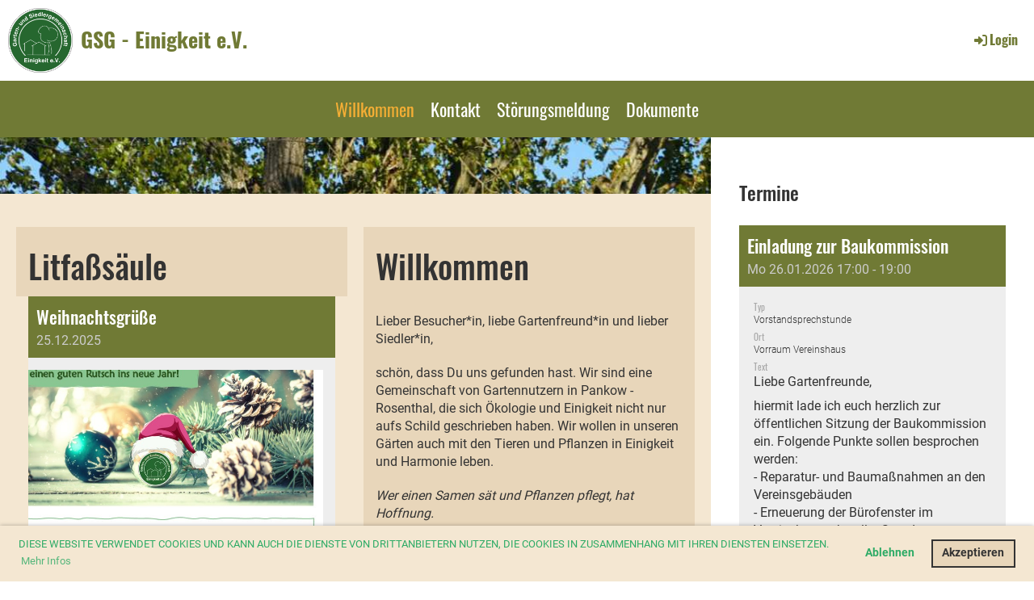

--- FILE ---
content_type: text/html;charset=UTF-8
request_url: https://gsgeinigkeit.clubdesk.com/
body_size: 8955
content:
<!DOCTYPE html>
<html lang="de">
<head>
<base href="/clubdesk/"/>


    <meta http-equiv="content-type" content="text/html; charset=UTF-8">
    <meta name="viewport" content="width=device-width, initial-scale=1">

    <title>Willkommen - GSG - Einigkeit e.V.</title>
    <link rel="icon" type="image/png" href="fileservlet?type=image&amp;id=1000040&amp;s=djEtu9n4JlpFfUiboPqq57AvZSzPOY5KE4yLhGnPfQDJns0=">
<link rel="apple-touch-icon" href="fileservlet?type=image&amp;id=1000040&amp;s=djEtu9n4JlpFfUiboPqq57AvZSzPOY5KE4yLhGnPfQDJns0=">
<meta name="msapplication-square150x150logo" content="fileservlet?type=image&amp;id=1000040&amp;s=djEtu9n4JlpFfUiboPqq57AvZSzPOY5KE4yLhGnPfQDJns0=">
<meta name="msapplication-square310x310logo" content="fileservlet?type=image&amp;id=1000040&amp;s=djEtu9n4JlpFfUiboPqq57AvZSzPOY5KE4yLhGnPfQDJns0=">
<meta name="msapplication-square70x70logo" content="fileservlet?type=image&amp;id=1000040&amp;s=djEtu9n4JlpFfUiboPqq57AvZSzPOY5KE4yLhGnPfQDJns0=">
<meta name="msapplication-wide310x150logo" content="fileservlet?type=image&amp;id=1000040&amp;s=djEtu9n4JlpFfUiboPqq57AvZSzPOY5KE4yLhGnPfQDJns0=">
<link rel="stylesheet" type="text/css" media="all" href="v_4.5.13/shared/css/normalize.css"/>
<link rel="stylesheet" type="text/css" media="all" href="v_4.5.13/shared/css/layout.css"/>
<link rel="stylesheet" type="text/css" media="all" href="v_4.5.13/shared/css/tinyMceContent.css"/>
<link rel="stylesheet" type="text/css" media="all" href="v_4.5.13/webpage/css/admin.css"/>
<link rel="stylesheet" type="text/css" media="all" href="/clubdesk/webpage/fontawesome_6_1_1/css/all.min.css"/>
<link rel="stylesheet" type="text/css" media="all" href="/clubdesk/webpage/lightbox/featherlight-1.7.13.min.css"/>
<link rel="stylesheet" type="text/css" media="all" href="/clubdesk/webpage/aos/aos-2.3.2.css"/>
<link rel="stylesheet" type="text/css" media="all" href="/clubdesk/webpage/owl/css/owl.carousel-2.3.4.min.css"/>
<link rel="stylesheet" type="text/css" media="all" href="/clubdesk/webpage/owl/css/owl.theme.default-2.3.4.min.css"/>
<link rel="stylesheet" type="text/css" media="all" href="/clubdesk/webpage/owl/css/animate-1.0.css"/>
<link rel="stylesheet" type="text/css" media="all" href="v_4.5.13/content.css?v=1683614044492"/>
<link rel="stylesheet" type="text/css" media="all" href="v_4.5.13/shared/css/altcha-cd.css"/>
<script type="text/javascript" src="v_4.5.13/webpage/jquery_3_6_0/jquery-3.6.0.min.js"></script><script async defer src="v_4.5.13/shared/scripts/altcha_2_0_1/altcha.i18n.js" type="module"></script>
    <link rel="stylesheet" href="/clubdesk/webpage/cookieconsent/cookieconsent-3.1.1.min.css">
<link rel="stylesheet" href="genwwwfiles/page.css?v=1683614044492">

<link rel="stylesheet" href="wwwfiles/custom.css?v=" />


</head>
<body class="cd-header-empty">


<header class="header-wrapper">
    <div class="cd-header "></div>
</header>

<nav class="cd-navigation-bar-container" id="cd-navigation-element">
    <a href="javascript:void(0);" onclick="if (!window.location.hash) { window.location.href='/#cd-page-content'; const target = document.getElementById('cd-page-content'); let nav = document.getElementById('cd-navigation-element'); const y = target.getBoundingClientRect().top + window.scrollY - nav.offsetHeight; window.scrollTo({ top: y, behavior: 'auto' }); } else { window.location.href=window.location.href; }"onkeyup="if(event.key === 'Enter') { event.preventDefault(); this.click(); }" class="cd-skip-link" tabindex="0">Direkt zum Hauptinhalt springen</a>

    <div class="navigation-bar">
        <div class="cd-navigation-bar-content">
            <div class="cd-club-logo-and-name">
<a class="cd-club-logo-link" href="/"><img class="cd-club-logo" src="fileservlet?type&#61;image&amp;id&#61;1000039&amp;s&#61;djEtpYQczOQ6RgRxwRS_lEU3WzRJrNvugrGy5phQp8ycIK4&#61;&amp;imageFormat&#61;_512x512" alt="Logo der Webseite"></a>
<a class="cd-club-name" href="/">GSG - Einigkeit e.V.</a>
</div>

            <span class="cd-filler"></span>
            <div class="cd-login-link-desktop">
    <a class="cd-link-login" href="/?action=login"><i style="padding: 3px;" class="fas fa-sign-in-alt"></i>Login</a>
</div>
        </div>
    </div>

    <div class="menu-bar cd-hide-small">
        <div class="menu-bar-content">
        <nav class="cd-menubar cd-menu">
    <div class="cd-menu-level-1">
        <ul>
                <li>
                    <a href="/"  data-id="_0" data-parent-id="" class="cd-menu-item ">
                        Willkommen
                    </a>
                </li>
                <li>
                    <a href="/kontakt"  data-id="_1" data-parent-id="" class="cd-menu-item ">
                        Kontakt
                    </a>
                </li>
                <li>
                    <a href="/stoerungsmeldung"  data-id="_2" data-parent-id="" class="cd-menu-item ">
                        Störungsmeldung
                    </a>
                </li>
                <li>
                    <a href="/dokumente"  data-id="_3" data-parent-id="" class="cd-menu-item ">
                        Dokumente
                    </a>
                </li>
        </ul>
    </div>


</nav>
        </div>
    </div>

    <div class="menu-bar-fixed cd-hide-small">
        <div class="menu-bar-content scroll-offset-desktop" id="cd-navigation-element">
        <nav class="cd-menubar cd-menu">
    <div class="cd-menu-level-1">
        <ul>
                <li>
                    <a href="/"  data-id="_0" data-parent-id="" class="cd-menu-item ">
                        Willkommen
                    </a>
                </li>
                <li>
                    <a href="/kontakt"  data-id="_1" data-parent-id="" class="cd-menu-item ">
                        Kontakt
                    </a>
                </li>
                <li>
                    <a href="/stoerungsmeldung"  data-id="_2" data-parent-id="" class="cd-menu-item ">
                        Störungsmeldung
                    </a>
                </li>
                <li>
                    <a href="/dokumente"  data-id="_3" data-parent-id="" class="cd-menu-item ">
                        Dokumente
                    </a>
                </li>
        </ul>
    </div>


</nav>
        </div>
    </div>

    <div class="mobile-menu-bar cd-hide-large">
        <div class="cd-mobile-menu-bar-content scroll-offset-mobile">
    <div class="mobile-menu">
        
<div tabindex="0" class="cd-mobile-menu-button" onclick="toggleMobileMenu(event)"
     onkeyup="if(event.key === 'Enter') { event.preventDefault(); this.click(event); }">
    <div class="menu-label">Menü</div>
    <div class="nav-icon">
        <span></span>
        <span></span>
        <span></span>
    </div>
    
</div>
    </div>

    <div class="filler"></div>

</div>


    </div>

    <div class="mobile-menu-bar-fixed cd-hide-large scroll-offset-mobile">
        <div class="cd-mobile-menu-bar-content scroll-offset-mobile">
    <div class="mobile-menu">
        
<div tabindex="0" class="cd-mobile-menu-button" onclick="toggleMobileMenu(event)"
     onkeyup="if(event.key === 'Enter') { event.preventDefault(); this.click(event); }">
    <div class="menu-label">Menü</div>
    <div class="nav-icon">
        <span></span>
        <span></span>
        <span></span>
    </div>
    
</div>
    </div>

    <div class="filler"></div>

</div>


        <div class="cd-mobile-menu cd-menu">
    <div class="cd-mobile-menu-background"></div>
    <div class="cd-mobile-menu-level-1">
        <ul>
            <li>
                <a href="/"  data-id="_0" data-parent-id="" class="cd-menu-item cd-menu-active cd-menu-selected ">
                    Willkommen
                </a>
            </li>
            <li>
                <a href="/kontakt"  data-id="_1" data-parent-id="" class="cd-menu-item   cd-menu-expand">
                    Kontakt
                        <i class="fas fa-chevron-down cd-menu-expander"></i>
                </a>
                    <div class="cd-mobile-menu-level-2">
                        <ul>
                            <li>
                                <a href="/kontakt"  class="cd-menu-item ">
                                    Kontakt
                                </a>
                            </li>
                            <li>
                                <a href="/kontakt/vorstand"  data-id="_1_0" data-parent-id="_1" class="cd-menu-item   ">
                                    Vorstand
                                </a>
                                <div class="cd-mobile-menu-level-3">
                                    <ul>
                                        <li>
                                            <a href="/kontakt/vorstand"  class="cd-menu-item ">
                                                Vorstand
                                            </a>
                                        </li>
                                    </ul>
                                </div>
                            </li>
                            <li>
                                <a href="/kontakt/ba"  data-id="_1_1" data-parent-id="_1" class="cd-menu-item   ">
                                    Bezirksamt Pankow / Immobilienservice
                                </a>
                                <div class="cd-mobile-menu-level-3">
                                    <ul>
                                        <li>
                                            <a href="/kontakt/ba"  class="cd-menu-item ">
                                                Bezirksamt Pankow / Immobilienservice
                                            </a>
                                        </li>
                                    </ul>
                                </div>
                            </li>
                        </ul>
                    </div>
            </li>
            <li>
                <a href="/stoerungsmeldung"  data-id="_2" data-parent-id="" class="cd-menu-item   cd-menu-expand">
                    Störungsmeldung
                        <i class="fas fa-chevron-down cd-menu-expander"></i>
                </a>
                    <div class="cd-mobile-menu-level-2">
                        <ul>
                            <li>
                                <a href="/stoerungsmeldung/erreichbarkeit_bei_stoerungen"  data-id="_2_0" data-parent-id="_2" class="cd-menu-item   ">
                                    Erreichbarkeit bei Störungen
                                </a>
                                <div class="cd-mobile-menu-level-3">
                                    <ul>
                                        <li>
                                            <a href="/stoerungsmeldung/erreichbarkeit_bei_stoerungen"  class="cd-menu-item ">
                                                Erreichbarkeit bei Störungen
                                            </a>
                                        </li>
                                    </ul>
                                </div>
                            </li>
                            <li>
                                <a href="/stoerungsmeldung/defekte_lampen_melden"  data-id="_2_1" data-parent-id="_2" class="cd-menu-item   ">
                                    Defekte Lampen Melden
                                </a>
                                <div class="cd-mobile-menu-level-3">
                                    <ul>
                                        <li>
                                            <a href="/stoerungsmeldung/defekte_lampen_melden"  class="cd-menu-item ">
                                                Defekte Lampen Melden
                                            </a>
                                        </li>
                                    </ul>
                                </div>
                            </li>
                        </ul>
                    </div>
            </li>
            <li>
                <a href="/dokumente"  data-id="_3" data-parent-id="" class="cd-menu-item   ">
                    Dokumente
                </a>
            </li>
        </ul>
    </div>
</div>
    </div>
</nav>

<div class="main cd-light">

        <div tabindex="0" class="cd-totop-button" onclick="topFunction()"
         onkeyup="if(event.key === 'Enter') { topFunction(); }">
        <i class="fas fa-chevron-up"></i>
    </div>



<div class="columns-wrapper">
    <div class="columns-margins"></div>
    <div class="columns">
        <main class="content-wrapper" tabindex="-1" id="cd-page-content" >
            <div class="cd-content "><div id='section_1000060' class='cd-section cd-light' debug-label='1000060' style=''>
<span class='cd-backgroundPane cd-backgroundPosition_COVER cd-backgroundParallax' style='display: block; position: absolute; overflow: hidden;top: 0px;left: 0px;bottom: 0px;right: 0px;filter: blur(0px);background-image: url(fileservlet?type=image&amp;id=1000199&amp;s=djEtf_rlB3lP-0fqEHDpkD81m-MuLAynj-LVN26p6bd0ErE=);background-color: #ffffff;'>
</span>
<div class='cd-section-content'></div>
</div>
<div aria-labelledby="block_1000009_title" id='section_1000002' class='cd-section cd-light' debug-label='1000002' style=''>
<span class='cd-backgroundPane' style='display: block; position: absolute; overflow: hidden;top: 0px;left: 0px;bottom: 0px;right: 0px;background-color: #f4e7d2;'>
</span>
<div class='cd-section-content'><div class="cd-row">

    <div class="cd-col m6">
        <div data-block-type="19" class="cd-block"
     debug-label="SpaceBlock:1000109"
     id="block_1000109" 
     style="" >

    <div class="cd-block-content" id="block_1000109_content"
         style="">
        <div class="cd-space" style="height: 1px; margin: 0; padding: 0; border: 0;">
</div>
</div>
    </div>
<div data-block-type="24" class="cd-block cd-light"
     debug-label="TitleBlock:1000009"
     id="block_1000009" 
     style="" >

    <div class="cd-block-content" id="block_1000009_content"
         style="">
        <h1 id="block_1000009_title">Litfa&szlig;s&auml;ule</h1></div>
    <span class='cd-backgroundPane' style='display: block; position: absolute; overflow: hidden;top: 0px;left: 0px;bottom: 0px;right: 0px;background-color: #e8d6ba;'>
</span>
</div>
<div data-block-type="1" class="cd-block"
     debug-label="NewsItemList-List:1000102"
     id="block_1000102" 
     style="" >

    <div class="cd-block-content" id="block_1000102_content"
         style="">
        <div class="cd-newslist-tile-h cd-tile-h">
    <span class="cd-back-anchor" id="newslistblock-1000102"></span>
    <div class="cd-tile-container">
        <div tabindex="0" class="cd-tile-h-box cd-tile-width-1" onclick="window.location.href='/?b=1000102&c=ND1000119&s=djEt1yvwiFvU7svAF90C7dBos68GEqcjj-YR-4oDadz2z8I='" style="cursor:pointer;"onkeyup="if(event.key === 'Enter') { event.preventDefault(); this.click(); }">
            <span class="cd-back-anchor"
                  id="newslistblock-1000102-newsitem-1000119"></span>
            <div class="cd-tile-h-main-area" >
                <div class="cd-tile-h-main-heading">
                    Weihnachtsgrüße</div>
                <div class="cd-tile-h-main-subheading">
                    <time>25.12.2025</time>
                    </div>
            </div>


            <div class="cd-tile-h-detail-area">
                <div class="cd-tile-h-image-col cd-tile-h-image-col-right" style="min-width:400px;">
                    <div class="cd-image-wrapper-1">
                        <div class="cd-image-content ">
                            <img class="cd-zoom cd-image-cover" alt="" src="fileservlet?type=image&amp;id=1000758&amp;s=djEtIHdkfYqjIUq4q_onseGfeue5HFXbQbKu2nrw-ANkfIA=&amp;imageFormat=_2048x2048"/>
                        </div>
                    </div>
                </div>
                <div class="cd-tile-h-detail-value">
                    -</div>
            </div>
            </div>
        <div tabindex="0" class="cd-tile-h-box cd-tile-width-1" onclick="window.location.href='/?b=1000102&c=ND1000118&s=djEtZ7A95JLbvzhx2N12ToNpeJyYuYgYkXrio6cE7eYPsZo='" style="cursor:pointer;"onkeyup="if(event.key === 'Enter') { event.preventDefault(); this.click(); }">
            <span class="cd-back-anchor"
                  id="newslistblock-1000102-newsitem-1000118"></span>
            <div class="cd-tile-h-main-area" >
                <div class="cd-tile-h-main-heading">
                    Gartengestaltung</div>
                <div class="cd-tile-h-main-subheading">
                    <time>29.11.2025</time>
                    , Ariane</div>
            </div>


            <div class="cd-tile-h-detail-area">
                <div class="cd-tile-h-image-col cd-tile-h-image-col-right" style="min-width:400px;">
                    <div class="cd-image-wrapper-1">
                        <div class="cd-image-content ">
                            <img class="cd-zoom cd-image-cover" alt="" src="fileservlet?type=image&amp;id=1000735&amp;s=djEtUhSZ0407fz9j4yKIhzoNuUHpOUgcPFMwZG96nEF5Nho=&amp;imageFormat=_2048x2048"/>
                        </div>
                    </div>
                </div>
                <div class="cd-tile-h-detail-value">
                    Die GSG Einigkeit schützt Berliner Luft, Boden und Wasser und ist Hüterin der Berliner Artenvielfalt
- schön, dass du dabei bist!</div>
            </div>
            </div>
        <div tabindex="0" class="cd-tile-h-box cd-tile-width-1" onclick="window.location.href='/?b=1000102&c=ND1000117&s=djEtAzA7eu89hY6yieX72pnC5VF_9Fz-ImhyBlH4iqGy0Y4='" style="cursor:pointer;"onkeyup="if(event.key === 'Enter') { event.preventDefault(); this.click(); }">
            <span class="cd-back-anchor"
                  id="newslistblock-1000102-newsitem-1000117"></span>
            <div class="cd-tile-h-main-area" >
                <div class="cd-tile-h-main-heading">
                    Leinenpflicht</div>
                <div class="cd-tile-h-main-subheading">
                    <time>29.11.2025</time>
                    </div>
            </div>


            <div class="cd-tile-h-detail-area">
                <div class="cd-tile-h-image-col cd-tile-h-image-col-right" style="min-width:400px;">
                    <div class="cd-image-wrapper-1">
                        <div class="cd-image-content ">
                            <img class="cd-zoom cd-image-cover" alt="" src="fileservlet?type=image&amp;id=1000734&amp;s=djEtE2nyapID9romTnDjXq7JLOadkq_7Ep9KWl013MqzhP4=&amp;imageFormat=_2048x2048"/>
                        </div>
                    </div>
                </div>
                <div class="cd-tile-h-detail-value">
                    Bitte Rücksicht nehmen - Leinenpflicht &amp; Sauberkeit</div>
            </div>
            </div>
        <div tabindex="0" class="cd-tile-h-box cd-tile-width-1" onclick="window.location.href='/?b=1000102&c=ND1000116&s=djEtE16PKUhxcWqZqdxD1qhkTfidBqF8zAVkrc9OSeHhplA='" style="cursor:pointer;"onkeyup="if(event.key === 'Enter') { event.preventDefault(); this.click(); }">
            <span class="cd-back-anchor"
                  id="newslistblock-1000102-newsitem-1000116"></span>
            <div class="cd-tile-h-main-area" >
                <div class="cd-tile-h-main-heading">
                    Fundsachen</div>
                <div class="cd-tile-h-main-subheading">
                    <time>29.11.2025</time>
                    , Vorstand</div>
            </div>


            <div class="cd-tile-h-detail-area">
                <div class="cd-tile-h-image-col cd-tile-h-image-col-right" style="min-width:400px;">
                    <div class="cd-image-wrapper-1">
                        <div class="cd-image-content ">
                            <img class="cd-zoom cd-image-cover" alt="" src="fileservlet?type=image&amp;id=1000729&amp;s=djEto8blMHyob2JHtSTMwizCYdkCIDpgBuc5pVpTTxT2xGU=&amp;imageFormat=_2048x2048"/>
                        </div>
                    </div>
                </div>
                <div class="cd-tile-h-detail-value">
                    Lieber Gartenfreunde, in unserem BHG-Gebäude auf dem Vereinsplatz haben sich Fahrräder, Rollstühle und ein Hometrainer angefunden, deren Besitzer/Eigentümer werden gesucht.</div>
            </div>
            </div>
        <div tabindex="0" class="cd-tile-h-box cd-tile-width-1" onclick="window.location.href='/?b=1000102&c=ND1000114&s=djEtMcHCJF-Xu2yHCPVJB4dSSPo0l5wNVx-J0O6QcZv5wvQ='" style="cursor:pointer;"onkeyup="if(event.key === 'Enter') { event.preventDefault(); this.click(); }">
            <span class="cd-back-anchor"
                  id="newslistblock-1000102-newsitem-1000114"></span>
            <div class="cd-tile-h-main-area" >
                <div class="cd-tile-h-main-heading">
                    Glasfaseranschluss</div>
                <div class="cd-tile-h-main-subheading">
                    <time>01.11.2025</time>
                    </div>
            </div>


            <div class="cd-tile-h-detail-area">
                <div class="cd-tile-h-image-col cd-tile-h-image-col-right" style="min-width:400px;">
                    <div class="cd-image-wrapper-1">
                        <div class="cd-image-content ">
                            <img class="cd-zoom cd-image-cover" alt="" src="fileservlet?type=image&amp;id=1000708&amp;s=djEt1cHW2Pg6t1v67CE2wvVxC5-2J2sp5Z6JOQ9BATzAXaM=&amp;imageFormat=_2048x2048"/>
                        </div>
                    </div>
                </div>
                <div class="cd-tile-h-detail-value">
                    -</div>
            </div>
            </div>
        <div tabindex="0" class="cd-tile-h-box cd-tile-width-1" onclick="window.location.href='/?b=1000102&c=ND1000113&s=djEtpIP5og-hK6bZMIZ5c6y7wdoJZvyFWgf20RFwNM4Sm-s='" style="cursor:pointer;"onkeyup="if(event.key === 'Enter') { event.preventDefault(); this.click(); }">
            <span class="cd-back-anchor"
                  id="newslistblock-1000102-newsitem-1000113"></span>
            <div class="cd-tile-h-main-area" >
                <div class="cd-tile-h-main-heading">
                    Bücherecke</div>
                <div class="cd-tile-h-main-subheading">
                    <time>19.10.2025</time>
                    </div>
            </div>


            <div class="cd-tile-h-detail-area">
                <div class="cd-tile-h-image-col cd-tile-h-image-col-right" style="min-width:400px;">
                    <div class="cd-image-wrapper-1">
                        <div class="cd-image-content ">
                            <img class="cd-zoom cd-image-cover" alt="" src="fileservlet?type=image&amp;id=1000692&amp;s=djEtXaTRnmU0q5-txC-ls8QcmnclMXA7M1NjHiKF6UF30OI=&amp;imageFormat=_2048x2048"/>
                        </div>
                    </div>
                </div>
                <div class="cd-tile-h-detail-value">
                    in der Clubküche</div>
            </div>
            </div>
        <div tabindex="0" class="cd-tile-h-box cd-tile-width-1" onclick="window.location.href='/?b=1000102&c=ND1000112&s=djEtzM0FzzXxoVWYjcoNJRKmgmRX4RaCib-jgdeDwcdmMcs='" style="cursor:pointer;"onkeyup="if(event.key === 'Enter') { event.preventDefault(); this.click(); }">
            <span class="cd-back-anchor"
                  id="newslistblock-1000102-newsitem-1000112"></span>
            <div class="cd-tile-h-main-area" >
                <div class="cd-tile-h-main-heading">
                    Havarie</div>
                <div class="cd-tile-h-main-subheading">
                    <time>09.10.2025</time>
                    , Zahn Moritz</div>
            </div>


            <div class="cd-tile-h-detail-area">
                <div class="cd-tile-h-image-col cd-tile-h-image-col-right" style="min-width:400px;">
                    <div class="cd-image-wrapper-1">
                        <div class="cd-image-content ">
                            <img class="cd-zoom cd-image-cover" alt="" src="fileservlet?type=image&amp;id=1000669&amp;s=djEtqp6Og4vKy0Y21zc2x-monofBDay5K2Y0C9pSyEOa_m4=&amp;imageFormat=_2048x2048"/>
                        </div>
                    </div>
                </div>
                <div class="cd-tile-h-detail-value">
                    Die Havarie im Wildkräuterweg ist beendet. 👌</div>
            </div>
            </div>
        <div tabindex="0" class="cd-tile-h-box cd-tile-width-1" onclick="window.location.href='/?b=1000102&c=ND1000111&s=djEtbe3KyVaOL41G7GEqr4odLQ01VEpsT10voylGeJEgeU8='" style="cursor:pointer;"onkeyup="if(event.key === 'Enter') { event.preventDefault(); this.click(); }">
            <span class="cd-back-anchor"
                  id="newslistblock-1000102-newsitem-1000111"></span>
            <div class="cd-tile-h-main-area" >
                <div class="cd-tile-h-main-heading">
                    Halloween Wegefest</div>
                <div class="cd-tile-h-main-subheading">
                    <time>21.09.2025</time>
                    </div>
            </div>


            <div class="cd-tile-h-detail-area">
                <div class="cd-tile-h-image-col cd-tile-h-image-col-right" style="min-width:400px;">
                    <div class="cd-image-wrapper-1">
                        <div class="cd-image-content ">
                            <img class="cd-zoom cd-image-cover" alt="" src="fileservlet?type=image&amp;id=1000657&amp;s=djEt0HAveEEsaImHeWtxRASP9G0CRDCqH3CIszch7EHnpmE=&amp;imageFormat=_2048x2048"/>
                        </div>
                    </div>
                </div>
                <div class="cd-tile-h-detail-value">
                    WANN: 31. Oktober 2025 | ab 16.30 Uhr wird es gruselig
WO: Basilikumweg</div>
            </div>
            </div>
        </div>

    <p class="cd-detailPageNavigation">
        <a class="cd-button cd-button-tertiary"
           href="/?b=1000102&c=NL&s=djEt9sVyHCpki66SsebaW_5TcQcG5naeJry_Z9ZQTD4ZByM=">Weitere Einträge</a>
    </p>
    </div></div>
    </div>
<div data-block-type="24" class="cd-block cd-light"
     debug-label="TitleBlock:1000259"
     id="block_1000259" 
     style="" >

    <div class="cd-block-content" id="block_1000259_content"
         style="">
        <h1 id="block_1000259_title">Litfa&szlig;s&auml;ule</h1></div>
    <span class='cd-backgroundPane' style='display: block; position: absolute; overflow: hidden;top: 0px;left: 0px;bottom: 0px;right: 0px;background-color: #e8d6ba;'>
</span>
</div>
</div>
    <div class="cd-col m6">
        <div data-block-type="19" class="cd-block"
     debug-label="SpaceBlock:1000110"
     id="block_1000110" 
     style="" >

    <div class="cd-block-content" id="block_1000110_content"
         style="">
        <div class="cd-space" style="height: 1px; margin: 0; padding: 0; border: 0;">
</div>
</div>
    </div>
<div data-block-type="24" class="cd-block cd-light"
     debug-label="TitleBlock:1000004"
     id="block_1000004" 
     style="" >

    <div class="cd-block-content" id="block_1000004_content"
         style="">
        <h1 id="block_1000004_title">Willkommen</h1></div>
    <span class='cd-backgroundPane' style='display: block; position: absolute; overflow: hidden;top: 0px;left: 0px;bottom: 0px;right: 0px;background-color: #e8d6ba;'>
</span>
</div>
<div data-block-type="0" class="cd-block cd-light"
     debug-label="TextBlock:1000005"
     id="block_1000005" 
     style="" >

    <div class="cd-block-content" id="block_1000005_content"
         style="">
        <p>Lieber Besucher*in, liebe Gartenfreund*in und lieber Siedler*in,</p>
<p>sch&ouml;n, dass Du uns gefunden hast. Wir sind eine Gemeinschaft von Gartennutzern in Pankow - Rosenthal, die sich &Ouml;kologie und Einigkeit nicht nur aufs Schild geschrieben haben. Wir wollen in unseren G&auml;rten auch mit den Tieren und Pflanzen in Einigkeit und Harmonie leben.&nbsp;</p>
<p><em>Wer einen Samen s&auml;t und Pflanzen pflegt, hat Hoffnung.&nbsp;</em></p>
<p>Wir glauben zutiefst an den Garten in der Stadt und an seine Berechtigung. Wir sind die gr&uuml;ne Lunge der Hauptstadt!</p></div>
    <span class='cd-backgroundPane' style='display: block; position: absolute; overflow: hidden;top: 0px;left: 0px;bottom: 0px;right: 0px;background-color: #e8d6ba;'>
</span>
</div>
<div data-block-type="19" class="cd-block"
     debug-label="SpaceBlock:1000006"
     id="block_1000006" 
     style="" >

    <div class="cd-block-content" id="block_1000006_content"
         style="">
        <div class="cd-space" style="height: 20px; margin: 0; padding: 0; border: 0;">
</div>
</div>
    </div>
<div data-block-type="24" class="cd-block cd-light"
     debug-label="TitleBlock:1000007"
     id="block_1000007" 
     style="" >

    <div class="cd-block-content" id="block_1000007_content"
         style="">
        <h2 id="block_1000007_title">Werde Mitglied, wenn du einen Garten bei uns hast!</h2></div>
    <span class='cd-backgroundPane' style='display: block; position: absolute; overflow: hidden;top: 0px;left: 0px;bottom: 0px;right: 0px;background-color: #e8d6ba;'>
</span>
</div>
<div data-block-type="0" class="cd-block cd-light"
     debug-label="TextBlock:1000008"
     id="block_1000008" 
     style="flex-grow: 1;" >

    <div class="cd-block-content" id="block_1000008_content"
         style="">
        <p>Sobald Du Deinen Mietvertrag beim Bezirksamt Pankow unterschrieben hast, komm &nbsp;zu uns ins Vereinshaus (am besten zur<strong> Vereinssprechstunde am 1. Sonntag im Monat</strong>, i.d.Zt. von <strong>9.00 - 12.00 Uhr</strong>). Dort begr&uuml;&szlig;en Dich unsere ehrenamtlichen Helfer und beraten Dich in allen Fragen rund um deinen neuen Garten: u. a.&nbsp;</p>
<ul>
<li>M&uuml;lltonne, Recycling, Papier und Biotonne</li>
<li>Wasser und Strom</li>
<li>Bauliche Ver&auml;nderungen</li>
<li>Vereinsleben, Feste, Fortbildung, Handwerk</li>
<li>Wegebau</li>
<li>Hilfe zur Selbshilfe</li>
</ul>
<h2>&nbsp;</h2>
<h3>Wie bewerbe ich mich um einen Garten?</h3>
<div>Wir sind keine Kleingartenanlage sondern eine Erholungsanlage.</div>
<div>Die Vergabe von G&auml;rten ist <strong>allein Aufgabe des beauftragen Bezirksamt Pankow i</strong>m Immobilienservice. Eigent&uuml;mer der Fl&auml;chen ist die Stadt Berlin.</div>
<div>-&gt; Kontakt zum <a href="/kontakt/ba">BA</a></div>
<div>&nbsp;</div>
<div>Sie k&ouml;nnen sich dennoch bei uns melden. Ggf. hat sich bei uns ein Gartenfreund gemeldet, dass er einen Nachfolger f&uuml;r seine Garten sucht. Als weiteren Tipp: unsere G&auml;rten werden oft &uuml;ber Maklerfirmen oder bei (Ebay) - Kleinanzeigen inseriert. Die Preisvorstellungen sind frei und nicht von Absch&auml;tzungen (wie in Kleingartenanlagen) betroffen. Wir habe folglich auch keine Wartelisten.</div>
<div>&nbsp;</div>
<div>Wir w&uuml;nschen viel Gl&uuml;ck beim Suchen und Finden!</div>
<p>&nbsp;</p>
<p>&nbsp;</p>
<p>&nbsp;</p></div>
    <span class='cd-backgroundPane' style='display: block; position: absolute; overflow: hidden;top: 0px;left: 0px;bottom: 0px;right: 0px;background-color: #e8d6ba;'>
</span>
</div>
</div>
    </div>

</div>
</div>
<div id='section_1000003' class='cd-section cd-light cd-min-height-set' debug-label='1000003' style='min-height: 200px;'>
<span class='cd-backgroundPane cd-backgroundPosition_COVER cd-backgroundParallax' style='display: block; position: absolute; overflow: hidden;top: 0px;left: 0px;bottom: 0px;right: 0px;filter: blur(0px);background-image: url(fileservlet?type=image&amp;id=1000197&amp;s=djEtD8L6-gnyXzIXbEjGrQoBfs3zqLrMU83gIxVsUat6eK0=);background-color: #ffffff;'>
</span>
<div class='cd-section-content'></div>
</div>
<div aria-labelledby="block_1000012_title" id='section_1000004' class='cd-section cd-light' debug-label='1000004' style=''>
<span class='cd-backgroundPane' style='display: block; position: absolute; overflow: hidden;top: 0px;left: 0px;bottom: 0px;right: 0px;background-color: #f4e7d2;'>
</span>
<div class='cd-section-content'><div class="cd-row">

    <div class="cd-col m12">
        <div data-block-type="24" class="cd-block"
     debug-label="TitleBlock:1000012"
     id="block_1000012" 
     style="" >

    <div class="cd-block-content" id="block_1000012_content"
         style="">
        <h1 id="block_1000012_title">Unser gesch&auml;ftsf&uuml;hrender Vorstand</h1></div>
    </div>
</div>
    </div>

<div class="cd-row">

    <div class="cd-col m12">
        <div data-block-type="5" class="cd-block"
     debug-label="Group:1000105"
     id="block_1000105" 
     style="" >

    <div class="cd-block-content" id="block_1000105_content"
         style="">
        <div class="cd-group-detail">

    <div class="cd-group-contact-list m12">
        <div class="cd-contactlist-tile-v cd-tile-v">
    <div class="cd-tile-container">
    <div tabindex="0" class="cd-tile-v-box cd-tile-width-1"  >
        <span class="cd-back-anchor"
              id="contactlistblock-null-contact-1001691"></span>
        <div class="cd-tile-v-main-area" >
            <div class="cd-tile-v-main-heading">Sönke Brodt</div>
            <div class="cd-tile-v-main-subheading">Vorsitzender</div>
        </div>
        <div class="cd-tile-v-detail-area">
            <ul>
                <li>
                    <div class="cd-tile-v-detail-label">E-Mail Verein</div>
                    <div class="cd-tile-v-detail-value"><a onclick='event.stopPropagation();' href='mailto:vorsitz@gsgeinigkeit.clubdesk.com'"'>vorsitz@gsgeinigkeit.clubdesk.com</a></div>
                    </li>
                </ul>
        </div>
        </div>
    <div tabindex="0" class="cd-tile-v-box cd-tile-width-1"  >
        <span class="cd-back-anchor"
              id="contactlistblock-null-contact-1001692"></span>
        <div class="cd-tile-v-main-area" >
            <div class="cd-tile-v-main-heading">Marie Luise Heyn</div>
            <div class="cd-tile-v-main-subheading">1. Stellvertreterin des Vorsitzenden und Geschäftsführerin</div>
        </div>
        <div class="cd-tile-v-detail-area">
            <ul>
                <li>
                    <div class="cd-tile-v-detail-label">E-Mail Verein</div>
                    <div class="cd-tile-v-detail-value"><a onclick='event.stopPropagation();' href='mailto:geschaeftsfuehrung@gsgeinigkeit.clubdesk.com'"'>geschaeftsfuehrung@gsgeinigkeit.clubdesk.com</a></div>
                    </li>
                </ul>
        </div>
        </div>
    <div tabindex="0" class="cd-tile-v-box cd-tile-width-1"  >
        <span class="cd-back-anchor"
              id="contactlistblock-null-contact-1001693"></span>
        <div class="cd-tile-v-main-area" >
            <div class="cd-tile-v-main-heading">Sascha Kern</div>
            <div class="cd-tile-v-main-subheading">2. Stellvertreter des Vorsitzenden und Schatzmeister</div>
        </div>
        <div class="cd-tile-v-detail-area">
            <ul>
                <li>
                    <div class="cd-tile-v-detail-label">E-Mail Verein</div>
                    <div class="cd-tile-v-detail-value"><a onclick='event.stopPropagation();' href='mailto:schatzmeister@gsgeinigkeit.clubdesk.com'"'>schatzmeister@gsgeinigkeit.clubdesk.com</a></div>
                    </li>
                </ul>
        </div>
        </div>
    </div>
</div></div>
    </div></div>
    </div>
</div>
    </div>

</div>
</div>
</div>
        </main>

        <aside class="sidebar-wrapper">
            <div class="cd-sidebar "><div aria-labelledby="block_1000108_title" id='section_1000025' class='cd-section' debug-label='1000025' style=''>
<span class='cd-backgroundPane' style='display: block; position: absolute; overflow: hidden;top: 0px;left: 0px;bottom: 0px;right: 0px;'>
</span>
<div class='cd-section-content'><div class="cd-row">

    <div class="cd-col m12">
        <div data-block-type="24" class="cd-block"
     debug-label="TitleBlock:1000108"
     id="block_1000108" 
     style="" >

    <div class="cd-block-content" id="block_1000108_content"
         style="">
        <h2 id="block_1000108_title">Termine&nbsp;</h2></div>
    </div>
</div>
    </div>

<div class="cd-row">

    <div class="cd-col m12">
        <div data-block-type="2" class="cd-block"
     debug-label="EventList:1000107"
     id="block_1000107" 
     style="" >

    <div class="cd-block-content" id="block_1000107_content"
         style="">
        <span class="cd-back-anchor" id="eventblock-1000107"></span>

<div class="event-list cd-tile-h">
    <div class="cd-tile-container cd-neutral-content">
<div role="button" tabindex="0" class="cd-tile-h-box cd-tile-width-1" onclick="window.location.href='/?b=1000107&c=ED1000156&s=djEtk6YKjgo29Xdq860Xvl4F9htGMkbg4EFs9b44dM2ZPuk='" onkeyup="if (event.key === 'Enter' || event.key === ' ') { event.preventDefault(); this.click(); }" style="cursor:pointer;">
<span class="cd-back-anchor" id="eventlistblock-1000107-event-1000156"></span>
<div class="cd-tile-h-main-area">
<div class="cd-tile-h-main-content">
<div class="cd-tile-h-main-heading">Einladung zur Baukommission</div>
<div class="cd-tile-h-main-subheading">Mo 26.01.2026 17:00 - 19:00</div>
</div>
</div>
<div class="cd-tile-h-detail-area">
<div class="cd-tile-h-detail-col" style="width: 100%">
<ul>
<li>
<div class="cd-tile-h-detail-label">Typ</div>
<div class="cd-tile-h-detail-value">Vorstandsprechstunde</div>
</li>
<li>
<div class="cd-tile-h-detail-label">Ort</div>
<div class="cd-tile-h-detail-value">Vorraum Vereinshaus</div>
</li>
<li>
<div class="cd-tile-h-detail-label">Text</div>
<div id="tinyMceContent" class="cd-tile-h-detail-value tinyMceContent cd-value-html"><p>Liebe Gartenfreunde,</p>
<p>hiermit lade ich euch herzlich zur &ouml;ffentlichen Sitzung der Baukommission ein. Folgende Punkte sollen besprochen<br>werden:<br>- Reparatur- und Bauma&szlig;nahmen an den Vereinsgeb&auml;uden<br>- Erneuerung der B&uuml;rofenster im Vereinshaus, aktueller Stand<br>- Budget Bau<br>- Weiterf&uuml;hrung der Planungen 2026</p>
<p>Beste Gr&uuml;&szlig;e<br>Uwe Leip<br>Beisitzer des Vorstandes<br>Verwaltung Bau/Wasser</p></div>
</li>
</ul>
</div>
</div>
</div>
<div role="button" tabindex="0" class="cd-tile-h-box cd-tile-width-1" onclick="window.location.href='/?b=1000107&c=ED1000154_1770222600000&s=djEt4E2aHSDHxpftlh0AWOOG4PV78OwmRINFe-JYlHS3V2g='" onkeyup="if (event.key === 'Enter' || event.key === ' ') { event.preventDefault(); this.click(); }" style="cursor:pointer;">
<span class="cd-back-anchor" id="eventlistblock-1000107-event-1000154_1770222600000"></span>
<div class="cd-tile-h-main-area">
<div class="cd-tile-h-main-content">
<div class="cd-tile-h-main-heading">Mitgliedersprechstunde</div>
<div class="cd-tile-h-main-subheading">Mi 04.02.2026 17:30 - 19:30</div>
</div>
</div>
<div class="cd-tile-h-detail-area">
<div class="cd-tile-h-detail-col" style="width: 100%">
<ul>
<li>
<div class="cd-tile-h-detail-label">Typ</div>
<div class="cd-tile-h-detail-value">Vorstandsprechstunde</div>
</li>
<li>
<div class="cd-tile-h-detail-label">Ort</div>
<div class="cd-tile-h-detail-value">Kräuterplatz 1, Vereinsraum</div>
</li>
</ul>
</div>
</div>
</div>
<div role="button" tabindex="0" class="cd-tile-h-box cd-tile-width-1" onclick="window.location.href='/?b=1000107&c=ED1000154_1772641800000&s=djEt4E2aHSDHxpftlh0AWOOG4PV78OwmRINFe-JYlHS3V2g='" onkeyup="if (event.key === 'Enter' || event.key === ' ') { event.preventDefault(); this.click(); }" style="cursor:pointer;">
<span class="cd-back-anchor" id="eventlistblock-1000107-event-1000154_1772641800000"></span>
<div class="cd-tile-h-main-area">
<div class="cd-tile-h-main-content">
<div class="cd-tile-h-main-heading">Mitgliedersprechstunde</div>
<div class="cd-tile-h-main-subheading">Mi 04.03.2026 17:30 - 19:30</div>
</div>
</div>
<div class="cd-tile-h-detail-area">
<div class="cd-tile-h-detail-col" style="width: 100%">
<ul>
<li>
<div class="cd-tile-h-detail-label">Typ</div>
<div class="cd-tile-h-detail-value">Vorstandsprechstunde</div>
</li>
<li>
<div class="cd-tile-h-detail-label">Ort</div>
<div class="cd-tile-h-detail-value">Kräuterplatz 1, Vereinsraum</div>
</li>
</ul>
</div>
</div>
</div>
<div role="button" tabindex="0" class="cd-tile-h-box cd-tile-width-1" onclick="window.location.href='/?b=1000107&c=ED1000154_1775057400000&s=djEt4E2aHSDHxpftlh0AWOOG4PV78OwmRINFe-JYlHS3V2g='" onkeyup="if (event.key === 'Enter' || event.key === ' ') { event.preventDefault(); this.click(); }" style="cursor:pointer;">
<span class="cd-back-anchor" id="eventlistblock-1000107-event-1000154_1775057400000"></span>
<div class="cd-tile-h-main-area">
<div class="cd-tile-h-main-content">
<div class="cd-tile-h-main-heading">Mitgliedersprechstunde</div>
<div class="cd-tile-h-main-subheading">Mi 01.04.2026 17:30 - 19:30</div>
</div>
</div>
<div class="cd-tile-h-detail-area">
<div class="cd-tile-h-detail-col" style="width: 100%">
<ul>
<li>
<div class="cd-tile-h-detail-label">Typ</div>
<div class="cd-tile-h-detail-value">Vorstandsprechstunde</div>
</li>
<li>
<div class="cd-tile-h-detail-label">Ort</div>
<div class="cd-tile-h-detail-value">Kräuterplatz 1, Vereinsraum</div>
</li>
</ul>
</div>
</div>
</div>
<div role="button" tabindex="0" class="cd-tile-h-box cd-tile-width-1" onclick="window.location.href='/?b=1000107&c=ED1000154_1778081400000&s=djEt4E2aHSDHxpftlh0AWOOG4PV78OwmRINFe-JYlHS3V2g='" onkeyup="if (event.key === 'Enter' || event.key === ' ') { event.preventDefault(); this.click(); }" style="cursor:pointer;">
<span class="cd-back-anchor" id="eventlistblock-1000107-event-1000154_1778081400000"></span>
<div class="cd-tile-h-main-area">
<div class="cd-tile-h-main-content">
<div class="cd-tile-h-main-heading">Mitgliedersprechstunde</div>
<div class="cd-tile-h-main-subheading">Mi 06.05.2026 17:30 - 19:30</div>
</div>
</div>
<div class="cd-tile-h-detail-area">
<div class="cd-tile-h-detail-col" style="width: 100%">
<ul>
<li>
<div class="cd-tile-h-detail-label">Typ</div>
<div class="cd-tile-h-detail-value">Vorstandsprechstunde</div>
</li>
<li>
<div class="cd-tile-h-detail-label">Ort</div>
<div class="cd-tile-h-detail-value">Kräuterplatz 1, Vereinsraum</div>
</li>
</ul>
</div>
</div>
</div>
<div role="button" tabindex="0" class="cd-tile-h-box cd-tile-width-1" onclick="window.location.href='/?b=1000107&c=ED1000154_1780500600000&s=djEt4E2aHSDHxpftlh0AWOOG4PV78OwmRINFe-JYlHS3V2g='" onkeyup="if (event.key === 'Enter' || event.key === ' ') { event.preventDefault(); this.click(); }" style="cursor:pointer;">
<span class="cd-back-anchor" id="eventlistblock-1000107-event-1000154_1780500600000"></span>
<div class="cd-tile-h-main-area">
<div class="cd-tile-h-main-content">
<div class="cd-tile-h-main-heading">Mitgliedersprechstunde</div>
<div class="cd-tile-h-main-subheading">Mi 03.06.2026 17:30 - 19:30</div>
</div>
</div>
<div class="cd-tile-h-detail-area">
<div class="cd-tile-h-detail-col" style="width: 100%">
<ul>
<li>
<div class="cd-tile-h-detail-label">Typ</div>
<div class="cd-tile-h-detail-value">Vorstandsprechstunde</div>
</li>
<li>
<div class="cd-tile-h-detail-label">Ort</div>
<div class="cd-tile-h-detail-value">Kräuterplatz 1, Vereinsraum</div>
</li>
</ul>
</div>
</div>
</div>
<div role="button" tabindex="0" class="cd-tile-h-box cd-tile-width-1" onclick="window.location.href='/?b=1000107&c=ED1000154_1782919800000&s=djEt4E2aHSDHxpftlh0AWOOG4PV78OwmRINFe-JYlHS3V2g='" onkeyup="if (event.key === 'Enter' || event.key === ' ') { event.preventDefault(); this.click(); }" style="cursor:pointer;">
<span class="cd-back-anchor" id="eventlistblock-1000107-event-1000154_1782919800000"></span>
<div class="cd-tile-h-main-area">
<div class="cd-tile-h-main-content">
<div class="cd-tile-h-main-heading">Mitgliedersprechstunde</div>
<div class="cd-tile-h-main-subheading">Mi 01.07.2026 17:30 - 19:30</div>
</div>
</div>
<div class="cd-tile-h-detail-area">
<div class="cd-tile-h-detail-col" style="width: 100%">
<ul>
<li>
<div class="cd-tile-h-detail-label">Typ</div>
<div class="cd-tile-h-detail-value">Vorstandsprechstunde</div>
</li>
<li>
<div class="cd-tile-h-detail-label">Ort</div>
<div class="cd-tile-h-detail-value">Kräuterplatz 1, Vereinsraum</div>
</li>
</ul>
</div>
</div>
</div>
</div>
<div class="icsFooter">
        <div class="icsText">
            <i class="far fa-calendar-plus"></i>
            <a class="importantLink" href="/?b=1000107&c=EL&s=djEtfRX_Nqx-PU618eR6cUN_PCZzaPCu0F9rTI5v5NhJ03w=&subscribeUrl=webcal%3A%2F%2Fcalendar.clubdesk.com%2Fclubdesk%2Fical%2F37336%2F1000107%2FdjEtrhUyyrQsvhSBCVlHJ8tQ4_-S4CUL3ddN4zjzx_T0mJY%3D%2Fbasic.ics">Termine abonnieren</a>
            <span class="icsExplanation">(in Kalender wie Outlook, iCal oder Mobilgeräte hinzufügen)</span>
        </div>
    </div>
    <p class="cd-detailPageNavigation">
        </p>
    </div>
</div>
    </div>
</div>
    </div>

</div>
</div>
</div>
        </aside>
    </div>
    <div class="columns-margins"></div>
</div>


<footer>
    <div class="cd-footer "><div id='section_1000001' class='cd-section cd-dark' debug-label='1000001' style=''>
<span class='cd-backgroundPane' style='display: block; position: absolute; overflow: hidden;top: 0px;left: 0px;bottom: 0px;right: 0px;background-color: #333333;'>
</span>
<div class='cd-section-content'><div class="cd-row">

    <div class="cd-col m4">
        <div data-block-type="23" class="cd-block cd-block-mobile-center"
     debug-label="SocialMedia:1000000"
     id="block_1000000" 
     style="" >

    <div class="cd-block-content" id="block_1000000_content"
         style="">
        <div style='display: inline-block'>
    <a class='cd-social-media-icon' href="mailto:vorstand@gsgeinigkeit.clubdesk.com" target="_blank" aria-label="Schreib uns eine E-Mail"><i class="fas fa-envelope-square"></i></a></div></div>
    </div>
</div>
    <div class="cd-col m4">
        <div data-block-type="0" class="cd-block cd-block-center"
     debug-label="TextBlock:1000001"
     id="block_1000001" 
     style="" >

    <div class="cd-block-content" id="block_1000001_content"
         style="">
        <p>&copy; GSG Einigkeit e.V.<br /><span style="font-size: 80%;"><a href="https://www.clubdesk.de" target="_blank">Erstellt mit ClubDesk Vereinssoftware</a></span></p></div>
    </div>
</div>
    <div class="cd-col m4">
        <div data-block-type="0" class="cd-block cd-block-right cd-block-mobile-center"
     debug-label="TextBlock:1000002"
     id="block_1000002" 
     style="" >

    <div class="cd-block-content" id="block_1000002_content"
         style="">
        <p><a href="/clubdesk/www?p=1000013">Impressum</a><br /><a href="/clubdesk/www?p=1000014">Datenschutz</a></p></div>
    </div>
</div>
    </div>

</div>
</div>
</div>
</footer>
</div>
<script type="text/javascript" src="v_4.5.13/webpage/in-page-navigation.js"></script>
<script type="text/javascript" src="webpage/lightbox/featherlight-1.7.13.min.js"></script>
<script type="text/javascript" src="webpage/aos/aos-2.3.2.js"></script>
<script type="text/javascript" src="webpage/aos/aos-init-2.3.2.js"></script>
<script type="text/javascript" src="webpage/lightbox/featherlight-1.7.13.min.js"></script>
<script type="text/javascript" src="webpage/owl/owl.carousel-2.3.4-cd.js"></script>
<script type="text/javascript" src="webpage/fixes/ofi.js"></script>
<script type="text/javascript" src="webpage/fixes/captions.js"></script>
<script type="text/javascript">
objectFitImages('.cd-image-content img');
adjustCaptionContainer();
</script>
<script>  window.addEventListener('load', (event) => {
    let altchaWidgets = document.querySelectorAll('altcha-widget');
    if (!altchaWidgets || altchaWidgets.length == 0) {
      return;
    }
    for (var i = 0; i < altchaWidgets.length; i++) {
      let altchaWidget = altchaWidgets[i];
      let anchor = document.querySelector(altchaWidget.floatinganchor);
      anchor.addEventListener('mouseenter', function() { if (altchaWidget.getState() === 'verifying') { altchaWidget.removeAttribute('hidden'); } });
      anchor.addEventListener('mouseleave', function() { altchaWidget.setAttribute('hidden', 'true'); });
      altchaWidget.addEventListener('statechange', (ev) => {
        if (ev.detail.state === 'error') {
          altchaWidget.removeAttribute('hidden');
        }
      });
    }
  });
</script>

<script src="/clubdesk/webpage/cookieconsent/cookieconsent-3.1.1.min.js" type="text/javascript"></script>
<script src="genwwwfiles/page.js?v=1683614044492" type="text/javascript"></script>

<script>
function deleteAllCookies() {
    var cookies = document.cookie.split("; ");
    for (var c = 0; c < cookies.length; c++) {
        var d = window.location.hostname.split(".");
        while (d.length > 0) {
            var cookieBase = encodeURIComponent(cookies[c].split(";")[0].split("=")[0]) + '=; expires=Thu, 01-Jan-1970 00:00:01 GMT; domain=' + d.join('.') + ' ;path=';
            var p = location.pathname.split('/');
            document.cookie = cookieBase + '/';
            while (p.length > 0) {
                document.cookie = cookieBase + p.join('/');
                p.pop();
            };
            d.shift();
        }
    }
}

window.cookieconsent.initialise({
    palette: null,
    "content": {
        "message": "DIESE WEBSITE VERWENDET COOKIES UND KANN AUCH DIE DIENSTE VON DRITTANBIETERN NUTZEN, DIE COOKIES IN ZUSAMMENHANG MIT IHREN DIENSTEN EINSETZEN. ",
        "dismiss": "OK",
        "allow": "Akzeptieren",
        "deny": "Ablehnen",
        "link": "Mehr Infos",
        "href": "https://gsgeinigkeit.clubdesk.com/datenschutz"
    },
    position: "bottom",
    type: "opt-in",
    revokable: true,
    onStatusChange: function(status) {
        if (!this.hasConsented()) {
            deleteAllCookies();
        }
        location.reload();
    },
    cookie: {
        name: "cookieconsent_1667613328768"
    }
});

// enable keyboard operation
var element = document.querySelector('a.cc-deny');
if (element) {
    element.setAttribute('href', 'javascript:void(0);');
}
var element = document.querySelector('a.cc-allow');
if (element) {
    element.setAttribute('href', 'javascript:void(0);');
}
var element = document.querySelector('a.cc-dismiss');
if (element) {
    element.setAttribute('href', 'javascript:void(0);');
}
var element = document.querySelector('.cc-animate.cc-revoke.cc-bottom');
if (element) {
    element.setAttribute('tabindex', '0');
    element.setAttribute('onkeyup', 'if(event.key === "Enter") { event.preventDefault(); this.click(); }');
}
</script>

</body>
</html>